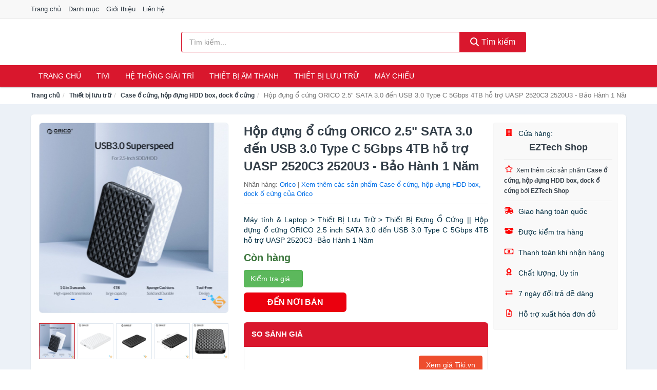

--- FILE ---
content_type: text/html; charset=UTF-8
request_url: https://vinahd.com/hop-dung-o-cung-orico-2-5-inch-nsh7797763104.html
body_size: 13505
content:
<!DOCTYPE html><html lang="vi"><head prefix="og: http://ogp.me/ns# fb: http://ogp.me/ns/fb# article: http://ogp.me/ns/article#"><meta charset="utf-8"><!--[if IE]><meta http-equiv='X-UA-Compatible' content='IE=edge,chrome=1'><![endif]--><meta name="viewport" content="width=device-width,minimum-scale=1,initial-scale=1"><title>Hộp đựng ổ cứng ORICO 2.5&quot; SATA 3.0 đến USB 3.0 Type C 5Gbps 4TB hỗ trợ UASP 2520C3 2520U3 - Bảo Hành 1 Năm - Case ổ cứng, hộp đựng HDD box, dock ổ cứng Nhãn hàng Orico | VinaHD.com</title><meta name="description" content="Máy tính &amp; Laptop &gt; Thiết Bị Lưu Trữ &gt; Thiết Bị Đựng Ổ Cứng || Hộp đựng ổ cứng ORICO 2.5 inch SATA 3.0 đến USB 3.0 Type C 5Gbps 4TB hỗ trợ UASP 2520C3 -Bảo Hành 1 Năm"><meta name="keywords" content="Hộp đựng ổ cứng ORICO 2.5&quot; SATA 3.0 đến USB 3.0 Type C 5Gbps 4TB hỗ trợ UASP 2520C3 2520U3 - Bảo Hành 1 Năm"><meta name="robots" content="noodp"/><meta itemprop="name" content="Hộp đựng ổ cứng ORICO 2.5&quot; SATA 3.0 đến USB 3.0 Type C 5Gbps 4TB hỗ trợ UASP 2520C3 2520U3 - Bảo Hành 1 Năm - Case ổ cứng, hộp đựng HDD box, dock ổ cứng Nhãn hàng Orico | VinaHD.com"><meta itemprop="description" content="Máy tính &amp; Laptop &gt; Thiết Bị Lưu Trữ &gt; Thiết Bị Đựng Ổ Cứng || Hộp đựng ổ cứng ORICO 2.5 inch SATA 3.0 đến USB 3.0 Type C 5Gbps 4TB hỗ trợ UASP 2520C3 -Bảo Hành 1 Năm"><meta itemprop="image" content="https://cf.shopee.vn/file/ee90aa3339e0cc56eb8544067205d7e7_tn"><meta name="twitter:card" content="summary"><meta name="twitter:site" content="VinaHD.com"><meta name="twitter:title" content="Hộp đựng ổ cứng ORICO 2.5&quot; SATA 3.0 đến USB 3.0 Type C 5Gbps 4TB hỗ trợ UASP 2520C3 2520U3 - Bảo Hành 1 Năm - Case ổ cứng, hộp đựng HDD box, dock ổ cứng Nhãn hàng Orico | VinaHD.com"><meta name="twitter:description" content="Máy tính &amp; Laptop &gt; Thiết Bị Lưu Trữ &gt; Thiết Bị Đựng Ổ Cứng || Hộp đựng ổ cứng ORICO 2.5 inch SATA 3.0 đến USB 3.0 Type C 5Gbps 4TB hỗ trợ UASP 2520C3 -Bảo Hành 1 Năm"><meta name="twitter:creator" content="@VinaHD"><meta name="twitter:image" content="https://cf.shopee.vn/file/ee90aa3339e0cc56eb8544067205d7e7_tn"><meta property="og:title" content="Hộp đựng ổ cứng ORICO 2.5&quot; SATA 3.0 đến USB 3.0 Type C 5Gbps 4TB hỗ trợ UASP 2520C3 2520U3 - Bảo Hành 1 Năm - Case ổ cứng, hộp đựng HDD box, dock ổ cứng Nhãn hàng Orico | VinaHD.com" /><meta property="og:type" content="website" /><meta property="og:url" content="https://vinahd.com/hop-dung-o-cung-orico-2-5-inch-nsh7797763104.html" /><meta property="og:image" content="https://cf.shopee.vn/file/ee90aa3339e0cc56eb8544067205d7e7_tn" /><meta property="og:description" content="Máy tính &amp; Laptop &gt; Thiết Bị Lưu Trữ &gt; Thiết Bị Đựng Ổ Cứng || Hộp đựng ổ cứng ORICO 2.5 inch SATA 3.0 đến USB 3.0 Type C 5Gbps 4TB hỗ trợ UASP 2520C3 -Bảo Hành 1 Năm" /><meta property="og:locale" content="vi_VN" /><meta property="og:site_name" content="Vina HD" /><meta property="fb:app_id" content="509571876259579"/><link rel="canonical" href="https://vinahd.com/hop-dung-o-cung-orico-2-5-inch-nsh7797763104.html" /><link rel="apple-touch-icon" sizes="180x180" href="https://c.mgg.vn/d/vinahd.com/img/icons/apple-touch-icon.png"><link rel="icon" type="image/png" sizes="32x32" href="https://c.mgg.vn/d/vinahd.com/img/icons/favicon-32x32.png"><link rel="icon" type="image/png" sizes="16x16" href="https://c.mgg.vn/d/vinahd.com/img/icons/favicon-16x16.png"><link rel="manifest" href="https://vinahd.com/webmanifest.json"><link rel="mask-icon" href="https://c.mgg.vn/d/vinahd.com/img/icons/safari-pinned-tab.svg" color="#e8263c"><link rel="shortcut icon" href="/favicon.ico"><meta name="apple-mobile-web-app-title" content="Vina HD"><meta name="application-name" content="Vina HD"><meta name="msapplication-TileColor" content="#e8263c"><meta name="msapplication-TileImage" content="https://c.mgg.vn/d/vinahd.com/img/icons/mstile-144x144.png"><meta name="msapplication-config" content="https://c.mgg.vn/d/vinahd.com/img/icons/browserconfig.xml"><meta name="theme-color" content="#e8263c"><style type="text/css">html{font-family:-apple-system,BlinkMacSystemFont,"Segoe UI",Roboto,"Helvetica Neue",Arial,"Noto Sans",sans-serif,"Apple Color Emoji","Segoe UI Emoji","Segoe UI Symbol","Noto Color Emoji";-webkit-text-size-adjust:100%;-ms-text-size-adjust:100%}body{margin:0}article,aside,details,figcaption,figure,footer,header,hgroup,main,menu,nav,section,summary{display:block}audio,canvas,progress,video{display:inline-block;vertical-align:baseline}audio:not([controls]){display:none;height:0}[hidden],template{display:none}a{background-color:transparent}a:active,a:hover{outline:0}abbr[title]{border-bottom:1px dotted}b,strong{font-weight:600}dfn{font-style:italic}h1{margin:.67em 0;font-size:2em}mark{color:#000;background:#ff0}small{font-size:80%}sub,sup{position:relative;font-size:75%;line-height:0;vertical-align:baseline}sup{top:-.5em}sub{bottom:-.25em}img{border:0}svg:not(:root){overflow:hidden}figure{margin:1em 40px}hr{height:0;-webkit-box-sizing:content-box;-moz-box-sizing:content-box;box-sizing:content-box}pre{overflow:auto}code,kbd,pre,samp{font-family:monospace,monospace;font-size:1em}button,input,optgroup,select,textarea{margin:0;font:inherit;color:inherit}button{overflow:visible}button,select{text-transform:none}button,html input[type=button],input[type=reset],input[type=submit]{-webkit-appearance:button;cursor:pointer}button[disabled],html input[disabled]{cursor:default}button::-moz-focus-inner,input::-moz-focus-inner{padding:0;border:0}input{line-height:normal}input[type=checkbox],input[type=radio]{-webkit-box-sizing:border-box;-moz-box-sizing:border-box;box-sizing:border-box;padding:0}input[type=number]::-webkit-inner-spin-button,input[type=number]::-webkit-outer-spin-button{height:auto}input[type=search]{-webkit-box-sizing:content-box;-moz-box-sizing:content-box;box-sizing:content-box;-webkit-appearance:textfield}input[type=search]::-webkit-search-cancel-button,input[type=search]::-webkit-search-decoration{-webkit-appearance:none}fieldset{padding:.35em .625em .75em;margin:0 2px;border:1px solid silver}legend{padding:0;border:0}textarea{overflow:auto}optgroup{font-weight:600}table{border-spacing:0;border-collapse:collapse}td,th{padding:0}</style><link href="https://c.mgg.vn/d/vinahd.com/css/s1.css" rel="stylesheet"><!--[if lt IE 9]><script src="https://oss.maxcdn.com/html5shiv/3.7.3/html5shiv.min.js"></script><script src="https://oss.maxcdn.com/respond/1.4.2/respond.min.js"></script><![endif]--><link rel="amphtml" href="https://vinahd.com/hop-dung-o-cung-orico-2-5-inch-nsh7797763104.html?amp"><link href="https://c.mgg.vn/d/a/ls.css" rel="stylesheet"><script src="https://cdn.onesignal.com/sdks/OneSignalSDK.js" async=""></script><script>var OneSignal = window.OneSignal || [];OneSignal.push(function() {OneSignal.init({appId: "181d87dc-ef3d-45be-892d-8fed480f5cc0"});});</script></head><body itemscope="" itemtype="http://schema.org/WebPage"><div id="header-top"><header itemscope="" itemtype="http://schema.org/WPHeader"><div id="top-header" class="hidden-xs"><div class="container"><div class="row"><div class="col-sm-12"><a href="https://vinahd.com/" title="Trang chủ">Trang chủ</a> <a href="https://vinahd.com/danh-muc/" title="Danh mục">Danh mục</a> <a href="https://vinahd.com/p/gioi-thieu.html" title="Giới thiệu">Giới thiệu</a> <a href="https://vinahd.com/p/lien-he.html" title="Liên hệ">Liên hệ</a></div></div></div></div><div id="main-header"><div class="container"><div class="row"><div class="col-xs-12 col-sm-4 col-md-3"><button type="button" class="visible-xs bnam-menu is-closed" data-toggle="offcanvas" aria-label="Menu"><span class="hamb-top"></span><span class="hamb-middle"></span><span class="hamb-bottom"></span></button><a href="https://vinahd.com/" class="logo" itemprop="headline" title="VinaHD.com"><img data-original="https://c.mgg.vn/d/vinahd.com/img/logo_header.jpg" class="lazy" alt="Vina HD" src="[data-uri]" width="auto" height="auto"><noscript><img src="https://c.mgg.vn/d/vinahd.com/img/logo_header.jpg" alt="Vina HD" srcset="https://c.mgg.vn/d/vinahd.com/img/logo_header@2x.jpg 2x"></noscript><span class="hidden" itemprop="description">Vina HD</span></a></div><div id="header-search" class="hidden-xs col-sm-8 col-md-7"><form method="GET" action="https://vinahd.com/" itemprop="potentialAction" itemscope="" itemtype="http://schema.org/SearchAction"><meta itemprop="target" content="https://vinahd.com/?s={s}"><div class="input-group form"><input type="text" name="s" class="form-control" placeholder="Tìm kiếm..." aria-label="Tìm kiếm nhãn hàng" value="" id="search-top"><span class="input-group-btn"><button class="btn btn-search-top" type="submit"><span class="s-icon"><span class="s-icon-circle"></span><span class="s-icon-rectangle"></span></span> Tìm kiếm</button></span></div></form></div></div></div></div></header></div><div id="search-mobi" class="container visible-xs"><div class="row"><div class="col-xs-12"><form method="GET" action="https://vinahd.com/"><div class="input-group form"><input name="s" class="search-top form-control" placeholder="Tìm kiếm..." value="" type="text" aria-label="Tìm kiếm nhãn hàng"><span class="input-group-btn"><button class="btn btn-danger btn-search-top" type="submit">Tìm kiếm</button></span></div></form></div></div></div><div id="header-nav"><div class="container"><nav id="main-nav" itemscope itemtype="http://schema.org/SiteNavigationElement" aria-label="Main navigation"><ul class="menu"><li><a href="https://vinahd.com/" title="Trang chủ">Trang chủ</a></li><li class="dropdown o-col"><a href="https://vinahd.com/tivi-5740/" title="Tivi">Tivi</a><ul class="dropdown-menu"><li><a href="https://vinahd.com/tivi-cao-cap-13625/" title="Tivi cao cấp">Tivi cao cấp</a></li><li><a href="https://vinahd.com/smart-tivi-android-tivi-4964/" title="Smart Tivi - Android Tivi">Smart Tivi - Android Tivi</a></li><li><a href="https://vinahd.com/internet-tivi-12249/" title="Internet Tivi">Internet Tivi</a></li><li><a href="https://vinahd.com/tivi-4k-7005/" title="Tivi 4K">Tivi 4K</a></li><li><a href="https://vinahd.com/tivi-thuong-led-4961/" title="Tivi thường (LED)">Tivi thường (LED)</a></li><li><a href="https://vinahd.com/tivi-oled-8328/" title="Tivi OLED">Tivi OLED</a></li><li><a href="https://vinahd.com/tivi-qled-9675/" title="Tivi QLED">Tivi QLED</a></li></ul></li><li class="dropdown"><a href="https://vinahd.com/he-thong-giai-tri-27293/" title="Hệ thống giải trí">Hệ thống giải trí</a><ul class="dropdown-menu"><li><a href="https://vinahd.com/android-tv-box-smart-box-7799/" title="Android TV Box, Smart Box">Android TV Box, Smart Box</a></li><li><a href="https://vinahd.com/thiet-bi-phat-streaming-29583/" title="Thiết bị phát Streaming">Thiết bị phát Streaming</a></li><li><a href="https://vinahd.com/loa-7800/" title="Loa">Loa</a></li><li><a href="https://vinahd.com/dan-am-thanh-5691/" title="Dàn âm thanh">Dàn âm thanh</a></li><li><a href="https://vinahd.com/receivers-amplifier-mixer-7804/" title="Receivers, Amplifier, Mixer">Receivers, Amplifier, Mixer</a></li><li><a href="https://vinahd.com/bo-giai-ma-am-thanh-dac-29597/" title="Bộ giải mã âm thanh DAC">Bộ giải mã âm thanh DAC</a></li><li><a href="https://vinahd.com/micro-karaoke-san-khau-27377/" title="Micro Karaoke - sân khấu">Micro Karaoke - sân khấu</a></li><li><a href="https://vinahd.com/dau-cd-dvd-karaoke-blu-ray-7802/" title="Đầu CD, DVD, karaoke, Blu-ray">Đầu CD, DVD, karaoke, Blu-ray</a></li><li><a href="https://vinahd.com/may-radio-cassette-7803/" title="Máy radio cassette">Máy radio cassette</a></li><li><a href="https://vinahd.com/phu-kien-tivi-7807/" title="Phụ kiện Tivi">Phụ kiện Tivi</a></li><li><a href="https://vinahd.com/phu-kien-am-thanh-8793/" title="Phụ kiện âm thanh">Phụ kiện âm thanh</a></li><li><a href="https://vinahd.com/cap-chuyen-doi-13021/" title="Cáp chuyển đổi">Cáp chuyển đổi</a></li></ul></li><li class="dropdown o-col"><a href="https://vinahd.com/thiet-bi-am-thanh-8940/" title="Thiết bị âm thanh">Thiết bị âm thanh</a><ul class="dropdown-menu"><li><a href="https://vinahd.com/tai-nghe-co-day-2529/" title="Tai nghe có dây">Tai nghe có dây</a></li><li><a href="https://vinahd.com/tai-nghe-bluetooth-2536/" title="Tai nghe bluetooth">Tai nghe bluetooth</a></li><li><a href="https://vinahd.com/loa-nghe-nhac-2530/" title="Loa nghe nhạc">Loa nghe nhạc</a></li><li><a href="https://vinahd.com/micro-29367/" title="Micro">Micro</a></li><li><a href="https://vinahd.com/dac-va-amplifier-di-dong-20895/" title="DAC và Amplifier di động">DAC và Amplifier di động</a></li><li><a href="https://vinahd.com/may-thu-va-may-phat-am-thanh-29381/" title="Máy thu và máy phát âm thanh">Máy thu và máy phát âm thanh</a></li><li><a href="https://vinahd.com/phu-kien-am-thanh-31099/" title="Phụ kiện âm thanh">Phụ kiện âm thanh</a></li></ul></li><li class="dropdown o-col"><a href="https://vinahd.com/thiet-bi-luu-tru-8785/" title="Thiết bị lưu trữ">Thiết bị lưu trữ</a><ul class="dropdown-menu"><li><a href="https://vinahd.com/usb-luu-tru-2553/" title="USB">USB</a></li><li><a href="https://vinahd.com/dia-trang-bang-cuon-29563/" title="Đĩa trắng - Băng cuộn">Đĩa trắng - Băng cuộn</a></li><li><a href="https://vinahd.com/o-cung-di-dong-gan-ngoai-2552/" title="Ổ cứng di động">Ổ cứng di động</a></li><li><a href="https://vinahd.com/o-cung-gan-trong-29569/" title="Ổ cứng gắn trong">Ổ cứng gắn trong</a></li><li><a href="https://vinahd.com/thiet-bi-luu-tru-qua-mang-nas-6074/" title="Thiết bị lưu trữ qua mạng NAS">Thiết bị lưu trữ qua mạng NAS</a></li><li><a href="https://vinahd.com/case-o-cung-hop-dung-hdd-box-dock-o-cung-6075/" title="Case ổ cứng, hộp đựng HDD box, dock ổ cứng">Case ổ cứng, hộp đựng HDD box, dock ổ cứng</a></li></ul></li><li class="dropdown o-col"><a href="https://vinahd.com/may-chieu-3389/" title="Máy chiếu">Máy chiếu</a><ul class="dropdown-menu"><li><a href="https://vinahd.com/may-chieu-29677/" title="Máy chiếu">Máy chiếu</a></li><li><a href="https://vinahd.com/phu-kien-may-chieu-29685/" title="Phụ kiện máy chiếu">Phụ kiện máy chiếu</a></li><li><a href="https://vinahd.com/man-hinh-ghep-man-hinh-led-29727/" title="Màn hình ghép - Màn hình LED">Màn hình ghép - Màn hình LED</a></li></ul></li></ul></nav></div></div><div class="overlay"></div><script type="application/ld+json">{"@context":"http://schema.org","@type":"BreadcrumbList","itemListElement":[{"@type":"ListItem","position":1,"item":{"@id":"https://vinahd.com/","name":"Vina HD"}},{"@type":"ListItem","position":2,"item":{"@id":"https://vinahd.com/thiet-bi-luu-tru-8785/","name":"Thiết bị lưu trữ"}},{"@type":"ListItem","position":3,"item":{"@id":"https://vinahd.com/case-o-cung-hop-dung-hdd-box-dock-o-cung-6075/","name":"Case ổ cứng, hộp đựng HDD box, dock ổ cứng"}},{"@type":"ListItem","position":4,"item":{"@id":"https://vinahd.com/hop-dung-o-cung-orico-2-5-inch-nsh7797763104.html","name":"Hộp đựng ổ cứng ORICO 2.5&quot; SATA 3.0 đến USB 3.0 Type C 5Gbps 4TB hỗ trợ UASP 2520C3 2520U3 - Bảo Hành 1 Năm"}}]}</script><div id="breadcrumb"><div class="container"><ol class="breadcrumb"><li><a href="https://vinahd.com/" title="Trang chủ Vina HD">Trang chủ</a></li><li><a href="https://vinahd.com/thiet-bi-luu-tru-8785/" title="Thiết bị lưu trữ">Thiết bị lưu trữ</a></li><li><a href="https://vinahd.com/case-o-cung-hop-dung-hdd-box-dock-o-cung-6075/" title="Case ổ cứng, hộp đựng HDD box, dock ổ cứng">Case ổ cứng, hộp đựng HDD box, dock ổ cứng</a></li><li class="active hidden-xs">Hộp đựng ổ cứng ORICO 2.5&quot; SATA 3.0 đến USB 3.0 Type C 5Gbps 4TB hỗ trợ UASP 2520C3 2520U3 - Bảo Hành 1 Năm</li></ol></div></div><script type="application/ld+json">{"@context":"http://schema.org/","@type":"Product","name":"H\u1ed9p \u0111\u1ef1ng \u1ed5 c\u1ee9ng ORICO 2.5&quot; SATA 3.0 \u0111\u1ebfn USB 3.0 Type C 5Gbps 4TB h\u1ed7 tr\u1ee3 UASP 2520C3 2520U3 - B\u1ea3o H\u00e0nh 1 N\u0103m","image":"https://cf.shopee.vn/file/ee90aa3339e0cc56eb8544067205d7e7_tn","description":"M\u00e1y t\u00ednh &amp; Laptop &gt; Thi\u1ebft B\u1ecb L\u01b0u Tr\u1eef &gt; Thi\u1ebft B\u1ecb \u0110\u1ef1ng \u1ed4 C\u1ee9ng || H\u1ed9p \u0111\u1ef1ng \u1ed5 c\u1ee9ng ORICO 2.5 inch SATA 3.0 \u0111\u1ebfn USB 3.0 Type C 5Gbps 4TB h\u1ed7 tr\u1ee3 UASP 2520C3 -B\u1ea3o H\u00e0nh 1 N\u0103m","url":"https://vinahd.com/hop-dung-o-cung-orico-2-5-inch-nsh7797763104.html","itemCondition":"http://schema.org/NewCondition","sku":7797762379,"mpn":7797762379,"brand":{"@type":"Thing","name":"Orico"},"offers":{"@type":"Offer","price":159000,"priceCurrency":"VND","priceValidUntil":"2027-12-31","url":"https://vinahd.com/hop-dung-o-cung-orico-2-5-inch-nsh7797763104.html","itemCondition":"http://schema.org/NewCondition","availability":"http://schema.org/InStock","seller":{"@type":"Organization","name":"EZTech Shop"}}}</script><main><div id="product_main" class="page-wrapper"><div class="container"><section><div class="product-detail div-shadow"><div class="row"><div class="col-xs-12 col-sm-4"><ul id="imageGallery" class="gallery list-unstyled" style="max-height:660px;overflow:hidden"><li data-thumb="https://cf.shopee.vn/file/ee90aa3339e0cc56eb8544067205d7e7_tn" data-src="https://cf.shopee.vn/file/ee90aa3339e0cc56eb8544067205d7e7"><img src="https://cf.shopee.vn/file/ee90aa3339e0cc56eb8544067205d7e7" alt="Hộp đựng ổ cứng ORICO 2.5&amp;quot; SATA 3.0 đến USB 3.0 Type C 5Gbps 4TB hỗ trợ UASP 2520C3 2520U3 - Bảo Hành 1 Năm" /></li><li data-thumb="https://cf.shopee.vn/file/c888cbc072360a9f0803b26be3d88c5c_tn" data-src="https://cf.shopee.vn/file/c888cbc072360a9f0803b26be3d88c5c"><img src="https://cf.shopee.vn/file/c888cbc072360a9f0803b26be3d88c5c" alt="Hộp đựng ổ cứng ORICO 2.5&amp;quot; SATA 3.0 đến USB 3.0 Type C 5Gbps 4TB hỗ trợ UASP 2520C3 2520U3 - Bảo Hành 1 Năm" /></li><li data-thumb="https://cf.shopee.vn/file/046a90cf8d80d1957f7270315e36d9a8_tn" data-src="https://cf.shopee.vn/file/046a90cf8d80d1957f7270315e36d9a8"><img src="https://cf.shopee.vn/file/046a90cf8d80d1957f7270315e36d9a8" alt="Hộp đựng ổ cứng ORICO 2.5&amp;quot; SATA 3.0 đến USB 3.0 Type C 5Gbps 4TB hỗ trợ UASP 2520C3 2520U3 - Bảo Hành 1 Năm" /></li><li data-thumb="https://cf.shopee.vn/file/b1f36d839c382ff0c164fa32e06cf33c_tn" data-src="https://cf.shopee.vn/file/b1f36d839c382ff0c164fa32e06cf33c"><img src="https://cf.shopee.vn/file/b1f36d839c382ff0c164fa32e06cf33c" alt="Hộp đựng ổ cứng ORICO 2.5&amp;quot; SATA 3.0 đến USB 3.0 Type C 5Gbps 4TB hỗ trợ UASP 2520C3 2520U3 - Bảo Hành 1 Năm" /></li><li data-thumb="https://cf.shopee.vn/file/83a9168c4cee02736492badec56d58d0_tn" data-src="https://cf.shopee.vn/file/83a9168c4cee02736492badec56d58d0"><img src="https://cf.shopee.vn/file/83a9168c4cee02736492badec56d58d0" alt="Hộp đựng ổ cứng ORICO 2.5&amp;quot; SATA 3.0 đến USB 3.0 Type C 5Gbps 4TB hỗ trợ UASP 2520C3 2520U3 - Bảo Hành 1 Năm" /></li><li data-thumb="https://cf.shopee.vn/file/8e25642ec0f25455c8d86ecea56b5397_tn" data-src="https://cf.shopee.vn/file/8e25642ec0f25455c8d86ecea56b5397"><img src="https://cf.shopee.vn/file/8e25642ec0f25455c8d86ecea56b5397" alt="Hộp đựng ổ cứng ORICO 2.5&amp;quot; SATA 3.0 đến USB 3.0 Type C 5Gbps 4TB hỗ trợ UASP 2520C3 2520U3 - Bảo Hành 1 Năm" /></li><li data-thumb="https://cf.shopee.vn/file/3b1b2553762bc8f3abc5c9c8cf75eb93_tn" data-src="https://cf.shopee.vn/file/3b1b2553762bc8f3abc5c9c8cf75eb93"><img src="https://cf.shopee.vn/file/3b1b2553762bc8f3abc5c9c8cf75eb93" alt="Hộp đựng ổ cứng ORICO 2.5&amp;quot; SATA 3.0 đến USB 3.0 Type C 5Gbps 4TB hỗ trợ UASP 2520C3 2520U3 - Bảo Hành 1 Năm" /></li><li data-thumb="https://cf.shopee.vn/file/725f47efc28a0c36b00f6a50f7b403fd_tn" data-src="https://cf.shopee.vn/file/725f47efc28a0c36b00f6a50f7b403fd"><img src="https://cf.shopee.vn/file/725f47efc28a0c36b00f6a50f7b403fd" alt="Hộp đựng ổ cứng ORICO 2.5&amp;quot; SATA 3.0 đến USB 3.0 Type C 5Gbps 4TB hỗ trợ UASP 2520C3 2520U3 - Bảo Hành 1 Năm" /></li><li data-thumb="https://cf.shopee.vn/file/4f873b3e9c44da547854b842edda5d1a_tn" data-src="https://cf.shopee.vn/file/4f873b3e9c44da547854b842edda5d1a"><img src="https://cf.shopee.vn/file/4f873b3e9c44da547854b842edda5d1a" alt="Hộp đựng ổ cứng ORICO 2.5&amp;quot; SATA 3.0 đến USB 3.0 Type C 5Gbps 4TB hỗ trợ UASP 2520C3 2520U3 - Bảo Hành 1 Năm" /></li></ul></div><div class="col-xs-12 col-sm-8"><div class="row"><div class="col-xs-12 col-sm-8"><div id="product-short"><div class="product-head"><h1 class="page-title">Hộp đựng ổ cứng ORICO 2.5&quot; SATA 3.0 đến USB 3.0 Type C 5Gbps 4TB hỗ trợ UASP 2520C3 2520U3 - Bảo Hành 1 Năm</h1><span class="brand" style="margin-bottom:5px">Nhãn hàng: <a href="https://vinahd.com/nhan-hang/orico/" title="Nhãn hàng Orico">Orico</a> | <a href="https://vinahd.com/case-o-cung-hop-dung-hdd-box-dock-o-cung-6075/?nhan-hang=orico" title="Case ổ cứng, hộp đựng HDD box, dock ổ cứng của nhãn hàng Orico">Xem thêm các sản phẩm Case ổ cứng, hộp đựng HDD box, dock ổ cứng của Orico</a></span></div><div id="product-att"><h2 class="hidden">Mô tả ngắn</h2>Máy tính & Laptop > Thiết Bị Lưu Trữ > Thiết Bị Đựng Ổ Cứng || Hộp đựng ổ cứng ORICO 2.5 inch SATA 3.0 đến USB 3.0 Type C 5Gbps 4TB hỗ trợ UASP 2520C3 -Bảo Hành 1 Năm</div><div class="product-price-wrap"><div class="product-status"><strong class="text-success">Còn hàng</strong></div><div class="product-price"><a href="https://vinahd.com/mua/sh7797762379.html" target="_blank" class="btn btn-success" title="Mua ngay" rel="nofollow">Kiểm tra giá...</a></div><div class="wrap-btn-buy"><a href="#So_Sanh_Gia" class="hidden ssg" title="So Sánh Giá"><svg viewBox="0 0 15 15" id="showMenu" tabindex="0"><path d="m .5.5h2.2l2.5 10.5h7.2l2.1-7.5h-10.8" fill="none" stroke-linecap="round" stroke-linejoin="round" stroke-miterlimit="10"></path><circle cx="6" cy="13.5" r="1"></circle><circle cx="11.5" cy="13.5" r="1"></circle><path d="m7.5 7h3" fill="none" stroke-linecap="round" stroke-miterlimit="10"></path><path d="m9 8.5v-3" fill="none" stroke-linecap="round" stroke-miterlimit="10"></path></svg> SO SÁNH GIÁ</a><a href="https://vinahd.com/mua/sh7797762379.html" target="_blank" class="btn btn-danger btn-buy-now" title="Mua ngay" rel="nofollow">ĐẾN NƠI BÁN</a></div><div class="check-price" id="So_Sanh_Gia"><h3>So sánh giá <span class="hidden ssg-close">&times;</span></h3><ul><li><a href="https://vinahd.com/mua/sh7797762379.html?d=tiki" target="_blank" title="Check giá Tiki" rel="nofollow"><img data-original="https://c.mgg.vn/d/a/tiki.png" src="[data-uri]" alt="Tiki" class="lazy" style="width:100px;height:50px"><span class="btn btn-danger">Xem giá Tiki.vn</span></a></li><li><a href="https://vinahd.com/mua/sh7797762379.html?d=lazada" target="_blank" title="Check giá Lazada" rel="nofollow"><img data-original="https://c.mgg.vn/d/a/lazada.png" src="[data-uri]" alt="Lazada" class="lazy" style="width:100px;height:50px"><span class="btn btn-danger">Xem giá Lazada</span></a></li><li><a href="https://vinahd.com/mua/sh7797762379.html?d=shopee" target="_blank" title="Check giá Shopee" rel="nofollow"><img data-original="https://c.mgg.vn/d/a/shopee.png" src="[data-uri]" alt="Shopee" class="lazy" style="width:100px;height:50px"><span class="btn btn-danger">Xem giá Shopee</span></a></li></ul></div></div></div></div><div class="col-xs-12 col-sm-4"><div id="product-seller"><style type="text/css">.right-box-shopee{background-color:#f9f9f9;border:1px solid #f6f6f6;padding:10px 10px 10px 20px;border-radius:3px}.right-box-shopee ul{list-style:none;padding:0;margin:0}.right-box-shopee ul li{padding:10px 0}.right-box-shopee i{color:#fe0100;padding-right:5px}.right-box-shopee svg{color:#fe0100;padding-right:5px;height:14px;fill:currentColor;min-width:24px}.right-box-shopee .right-box-seller{display:block;padding-bottom:10px;border-bottom:1px solid #eee}.right-box-shopee .right-box-seller .right-box-a{display:block;text-align:center;font-size:18px;padding-top:5px;padding-bottom:10px;border-bottom:1px solid #eee;margin-bottom:10px}@media only screen and (max-width: 767px) {.right-box-shopee{padding:5px 5px 5px 10px}.right-box-shopee ul li{padding:5px 0}}</style><div class="right-box-shopee"><div class="right-box-seller"><span><svg xmlns="http://www.w3.org/2000/svg" viewBox="0 0 448 512"><path d="M436 480h-20V24c0-13.255-10.745-24-24-24H56C42.745 0 32 10.745 32 24v456H12c-6.627 0-12 5.373-12 12v20h448v-20c0-6.627-5.373-12-12-12zM128 76c0-6.627 5.373-12 12-12h40c6.627 0 12 5.373 12 12v40c0 6.627-5.373 12-12 12h-40c-6.627 0-12-5.373-12-12V76zm0 96c0-6.627 5.373-12 12-12h40c6.627 0 12 5.373 12 12v40c0 6.627-5.373 12-12 12h-40c-6.627 0-12-5.373-12-12v-40zm52 148h-40c-6.627 0-12-5.373-12-12v-40c0-6.627 5.373-12 12-12h40c6.627 0 12 5.373 12 12v40c0 6.627-5.373 12-12 12zm76 160h-64v-84c0-6.627 5.373-12 12-12h40c6.627 0 12 5.373 12 12v84zm64-172c0 6.627-5.373 12-12 12h-40c-6.627 0-12-5.373-12-12v-40c0-6.627 5.373-12 12-12h40c6.627 0 12 5.373 12 12v40zm0-96c0 6.627-5.373 12-12 12h-40c-6.627 0-12-5.373-12-12v-40c0-6.627 5.373-12 12-12h40c6.627 0 12 5.373 12 12v40zm0-96c0 6.627-5.373 12-12 12h-40c-6.627 0-12-5.373-12-12V76c0-6.627 5.373-12 12-12h40c6.627 0 12 5.373 12 12v40z"/></svg> Cửa hàng:</span><span class="right-box-a"><a href="https://vinahd.com/cua-hang/39940483/" title="Cửa hàng EZTech Shop"><strong>EZTech Shop</strong></a></span><a href="https://vinahd.com/case-o-cung-hop-dung-hdd-box-dock-o-cung-6075/?cua-hang=39940483" title="Case ổ cứng, hộp đựng HDD box, dock ổ cứng bán bởi EZTech Shop"><svg xmlns="http://www.w3.org/2000/svg" viewBox="0 0 576 512"><path d="M528.1 171.5L382 150.2 316.7 17.8c-11.7-23.6-45.6-23.9-57.4 0L194 150.2 47.9 171.5c-26.2 3.8-36.7 36.1-17.7 54.6l105.7 103-25 145.5c-4.5 26.3 23.2 46 46.4 33.7L288 439.6l130.7 68.7c23.2 12.2 50.9-7.4 46.4-33.7l-25-145.5 105.7-103c19-18.5 8.5-50.8-17.7-54.6zM388.6 312.3l23.7 138.4L288 385.4l-124.3 65.3 23.7-138.4-100.6-98 139-20.2 62.2-126 62.2 126 139 20.2-100.6 98z"/></svg><small>Xem thêm các sản phẩm <strong>Case ổ cứng, hộp đựng HDD box, dock ổ cứng</strong> bởi <strong>EZTech Shop</strong></small></a></div><ul><li><svg xmlns="http://www.w3.org/2000/svg" viewBox="0 0 640 512"><path d="M624 352h-16V243.9c0-12.7-5.1-24.9-14.1-33.9L494 110.1c-9-9-21.2-14.1-33.9-14.1H416V48c0-26.5-21.5-48-48-48H112C85.5 0 64 21.5 64 48v48H8c-4.4 0-8 3.6-8 8v16c0 4.4 3.6 8 8 8h272c4.4 0 8 3.6 8 8v16c0 4.4-3.6 8-8 8H40c-4.4 0-8 3.6-8 8v16c0 4.4 3.6 8 8 8h208c4.4 0 8 3.6 8 8v16c0 4.4-3.6 8-8 8H8c-4.4 0-8 3.6-8 8v16c0 4.4 3.6 8 8 8h208c4.4 0 8 3.6 8 8v16c0 4.4-3.6 8-8 8H64v128c0 53 43 96 96 96s96-43 96-96h128c0 53 43 96 96 96s96-43 96-96h48c8.8 0 16-7.2 16-16v-32c0-8.8-7.2-16-16-16zM160 464c-26.5 0-48-21.5-48-48s21.5-48 48-48 48 21.5 48 48-21.5 48-48 48zm320 0c-26.5 0-48-21.5-48-48s21.5-48 48-48 48 21.5 48 48-21.5 48-48 48zm80-208H416V144h44.1l99.9 99.9V256z"/></svg> Giao hàng toàn quốc</li><li><svg xmlns="http://www.w3.org/2000/svg" viewBox="0 0 640 512"><path d="M425.7 256c-16.9 0-32.8-9-41.4-23.4L320 126l-64.2 106.6c-8.7 14.5-24.6 23.5-41.5 23.5-4.5 0-9-.6-13.3-1.9L64 215v178c0 14.7 10 27.5 24.2 31l216.2 54.1c10.2 2.5 20.9 2.5 31 0L551.8 424c14.2-3.6 24.2-16.4 24.2-31V215l-137 39.1c-4.3 1.3-8.8 1.9-13.3 1.9zm212.6-112.2L586.8 41c-3.1-6.2-9.8-9.8-16.7-8.9L320 64l91.7 152.1c3.8 6.3 11.4 9.3 18.5 7.3l197.9-56.5c9.9-2.9 14.7-13.9 10.2-23.1zM53.2 41L1.7 143.8c-4.6 9.2.3 20.2 10.1 23l197.9 56.5c7.1 2 14.7-1 18.5-7.3L320 64 69.8 32.1c-6.9-.8-13.5 2.7-16.6 8.9z"/></svg> Được kiểm tra hàng</li><li><svg xmlns="http://www.w3.org/2000/svg" viewBox="0 0 640 512"><path d="M320 144c-53.02 0-96 50.14-96 112 0 61.85 42.98 112 96 112 53 0 96-50.13 96-112 0-61.86-42.98-112-96-112zm40 168c0 4.42-3.58 8-8 8h-64c-4.42 0-8-3.58-8-8v-16c0-4.42 3.58-8 8-8h16v-55.44l-.47.31a7.992 7.992 0 0 1-11.09-2.22l-8.88-13.31a7.992 7.992 0 0 1 2.22-11.09l15.33-10.22a23.99 23.99 0 0 1 13.31-4.03H328c4.42 0 8 3.58 8 8v88h16c4.42 0 8 3.58 8 8v16zM608 64H32C14.33 64 0 78.33 0 96v320c0 17.67 14.33 32 32 32h576c17.67 0 32-14.33 32-32V96c0-17.67-14.33-32-32-32zm-16 272c-35.35 0-64 28.65-64 64H112c0-35.35-28.65-64-64-64V176c35.35 0 64-28.65 64-64h416c0 35.35 28.65 64 64 64v160z"/></svg> Thanh toán khi nhận hàng</li><li><svg xmlns="http://www.w3.org/2000/svg" viewBox="0 0 384 512"><path d="M97.12 362.63c-8.69-8.69-4.16-6.24-25.12-11.85-9.51-2.55-17.87-7.45-25.43-13.32L1.2 448.7c-4.39 10.77 3.81 22.47 15.43 22.03l52.69-2.01L105.56 507c8 8.44 22.04 5.81 26.43-4.96l52.05-127.62c-10.84 6.04-22.87 9.58-35.31 9.58-19.5 0-37.82-7.59-51.61-21.37zM382.8 448.7l-45.37-111.24c-7.56 5.88-15.92 10.77-25.43 13.32-21.07 5.64-16.45 3.18-25.12 11.85-13.79 13.78-32.12 21.37-51.62 21.37-12.44 0-24.47-3.55-35.31-9.58L252 502.04c4.39 10.77 18.44 13.4 26.43 4.96l36.25-38.28 52.69 2.01c11.62.44 19.82-11.27 15.43-22.03zM263 340c15.28-15.55 17.03-14.21 38.79-20.14 13.89-3.79 24.75-14.84 28.47-28.98 7.48-28.4 5.54-24.97 25.95-45.75 10.17-10.35 14.14-25.44 10.42-39.58-7.47-28.38-7.48-24.42 0-52.83 3.72-14.14-.25-29.23-10.42-39.58-20.41-20.78-18.47-17.36-25.95-45.75-3.72-14.14-14.58-25.19-28.47-28.98-27.88-7.61-24.52-5.62-44.95-26.41-10.17-10.35-25-14.4-38.89-10.61-27.87 7.6-23.98 7.61-51.9 0-13.89-3.79-28.72.25-38.89 10.61-20.41 20.78-17.05 18.8-44.94 26.41-13.89 3.79-24.75 14.84-28.47 28.98-7.47 28.39-5.54 24.97-25.95 45.75-10.17 10.35-14.15 25.44-10.42 39.58 7.47 28.36 7.48 24.4 0 52.82-3.72 14.14.25 29.23 10.42 39.59 20.41 20.78 18.47 17.35 25.95 45.75 3.72 14.14 14.58 25.19 28.47 28.98C104.6 325.96 106.27 325 121 340c13.23 13.47 33.84 15.88 49.74 5.82a39.676 39.676 0 0 1 42.53 0c15.89 10.06 36.5 7.65 49.73-5.82zM97.66 175.96c0-53.03 42.24-96.02 94.34-96.02s94.34 42.99 94.34 96.02-42.24 96.02-94.34 96.02-94.34-42.99-94.34-96.02z"/></svg> Chất lượng, Uy tín</li><li><svg xmlns="http://www.w3.org/2000/svg" viewBox="0 0 512 512"><path d="M0 168v-16c0-13.255 10.745-24 24-24h360V80c0-21.367 25.899-32.042 40.971-16.971l80 80c9.372 9.373 9.372 24.569 0 33.941l-80 80C409.956 271.982 384 261.456 384 240v-48H24c-13.255 0-24-10.745-24-24zm488 152H128v-48c0-21.314-25.862-32.08-40.971-16.971l-80 80c-9.372 9.373-9.372 24.569 0 33.941l80 80C102.057 463.997 128 453.437 128 432v-48h360c13.255 0 24-10.745 24-24v-16c0-13.255-10.745-24-24-24z"/></svg> 7 ngày đổi trả dễ dàng</li><li><svg xmlns="http://www.w3.org/2000/svg" viewBox="0 0 384 512"><path d="M288 248v28c0 6.6-5.4 12-12 12H108c-6.6 0-12-5.4-12-12v-28c0-6.6 5.4-12 12-12h168c6.6 0 12 5.4 12 12zm-12 72H108c-6.6 0-12 5.4-12 12v28c0 6.6 5.4 12 12 12h168c6.6 0 12-5.4 12-12v-28c0-6.6-5.4-12-12-12zm108-188.1V464c0 26.5-21.5 48-48 48H48c-26.5 0-48-21.5-48-48V48C0 21.5 21.5 0 48 0h204.1C264.8 0 277 5.1 286 14.1L369.9 98c9 8.9 14.1 21.2 14.1 33.9zm-128-80V128h76.1L256 51.9zM336 464V176H232c-13.3 0-24-10.7-24-24V48H48v416h288z"/></svg> Hỗ trợ xuất hóa đơn đỏ</li></ul></div></div></div></div></div></div></div><div class="product-box"><div class="row"><div class="col-xs-12"><div id="product-related"><h3>Sản phẩm tương tự</h3><div class="row"><div class="col-xs-6 col-sm-3 col-md-2 ip"><a href="https://vinahd.com/dock-orico-6648us3-c-clone-disk-nsh289070968.html" title="DOCK ORICO 6648US3-C - CLONE DISK"><div><img src="https://c.mgg.vn/d/vinahd.com/img/no-pro.jpg" alt="img"><img data-original="https://cf.shopee.vn/file/1951bcf0e5da7b332e1de6d39ccd4332_tn" class="lazy bn-abg" src="https://c.mgg.vn/d/vinahd.com/img/no-pro.jpg" alt="DOCK ORICO 6648US3-C - CLONE DISK"><noscript><img src="https://cf.shopee.vn/file/1951bcf0e5da7b332e1de6d39ccd4332_tn"></noscript></div><span>DOCK ORICO 6648US3-C - CLONE DISK</span><span>2.150.000 đ</span></a></div><div class="col-xs-6 col-sm-3 col-md-2 ip"><a href="https://vinahd.com/khay-chuyen-doi-o-cung-caddy-nsh14626291347.html" title="Khay Chuyển Đổi Ổ Cứng (Caddy bay) Orico AC325-1S-V1-SV-BP Từ 2.5" sang 3.5" (Caddy Tray Adapter) - Hàng Chính Hãng"><div><img src="https://c.mgg.vn/d/vinahd.com/img/no-pro.jpg" alt="img"><img data-original="https://cf.shopee.vn/file/7629dcaa5e1cfd27ae8695f1c7eb1dc9_tn" class="lazy bn-abg" src="https://c.mgg.vn/d/vinahd.com/img/no-pro.jpg" alt="Khay Chuyển Đổi Ổ Cứng (Caddy bay) Orico AC325-1S-V1-SV-BP Từ 2.5" sang 3.5" (Caddy Tray Adapter) - Hàng Chính Hãng"><noscript><img src="https://cf.shopee.vn/file/7629dcaa5e1cfd27ae8695f1c7eb1dc9_tn"></noscript></div><span>Khay Chuyển Đổi Ổ Cứng (Caddy bay) Orico AC325-1S-V1-SV-BP Từ 2.5" sang 3.5" (Caddy Tray Adapter) - Hàng Chính Hãng</span><span>90.000 đ</span></a></div><div class="col-xs-6 col-sm-3 col-md-2 ip"><a href="https://vinahd.com/hdd-docking-de-cam-o-cung-doi-nsh10052158686.html" title="HDD Docking đế cắm ổ cứng đôi Orico 6228US3 USB 3.0 ( 2 khe cắm ) dùng cho HDD 2.5'', 3.5'' và SSD 2.5 inch"><div><img src="https://c.mgg.vn/d/vinahd.com/img/no-pro.jpg" alt="img"><img data-original="https://cf.shopee.vn/file/882cfd4f6a022093f437198302b78e5d_tn" class="lazy bn-abg" src="https://c.mgg.vn/d/vinahd.com/img/no-pro.jpg" alt="HDD Docking đế cắm ổ cứng đôi Orico 6228US3 USB 3.0 ( 2 khe cắm ) dùng cho HDD 2.5'', 3.5'' và SSD 2.5 inch"><noscript><img src="https://cf.shopee.vn/file/882cfd4f6a022093f437198302b78e5d_tn"></noscript></div><span>HDD Docking đế cắm ổ cứng đôi Orico 6228US3 USB 3.0 ( 2 khe cắm ) dùng cho HDD 2.5'', 3.5'' và SSD 2.5 inch</span><span>490.000 đ</span></a></div><div class="col-xs-6 col-sm-3 col-md-2 ip"><a href="https://vinahd.com/hdd-box-hop-dung-o-cung-orico-nsh9339914857.html" title="HDD Box hộp đựng ổ cứng ORICO 2020U3 2.5 inch cổng Sata 3.0 và USB 3.0 5gbps cho SSD/HDD 4TB - Hàng Chính Hãng"><div><img src="https://c.mgg.vn/d/vinahd.com/img/no-pro.jpg" alt="img"><img data-original="https://cf.shopee.vn/file/a2e83e347ca04ab698cd4d603b3f90d3_tn" class="lazy bn-abg" src="https://c.mgg.vn/d/vinahd.com/img/no-pro.jpg" alt="HDD Box hộp đựng ổ cứng ORICO 2020U3 2.5 inch cổng Sata 3.0 và USB 3.0 5gbps cho SSD/HDD 4TB - Hàng Chính Hãng"><noscript><img src="https://cf.shopee.vn/file/a2e83e347ca04ab698cd4d603b3f90d3_tn"></noscript></div><span>HDD Box hộp đựng ổ cứng ORICO 2020U3 2.5 inch cổng Sata 3.0 và USB 3.0 5gbps cho SSD/HDD 4TB - Hàng Chính Hãng</span><span>121.000 đ</span></a></div><div class="col-xs-6 col-sm-3 col-md-2 ip"><a href="https://vinahd.com/hdd-box-hop-dung-o-cung-orico-nsh8339916229.html" title="HDD Box hộp đựng ổ cứng Orico 2577U3 2,5 inch Hộp đựng ổ cứng SSD / HDD USB 3.0 SATA chính hãng"><div><img src="https://c.mgg.vn/d/vinahd.com/img/no-pro.jpg" alt="img"><img data-original="https://cf.shopee.vn/file/3c36764d8dd770e16ac293177094f840_tn" class="lazy bn-abg" src="https://c.mgg.vn/d/vinahd.com/img/no-pro.jpg" alt="HDD Box hộp đựng ổ cứng Orico 2577U3 2,5 inch Hộp đựng ổ cứng SSD / HDD USB 3.0 SATA chính hãng"><noscript><img src="https://cf.shopee.vn/file/3c36764d8dd770e16ac293177094f840_tn"></noscript></div><span>HDD Box hộp đựng ổ cứng Orico 2577U3 2,5 inch Hộp đựng ổ cứng SSD / HDD USB 3.0 SATA chính hãng</span><span>134.620 đ</span></a></div><div class="col-xs-6 col-sm-3 col-md-2 ip"><a href="https://vinahd.com/tui-chong-soc-bao-ve-o-cung-nsh8718394338.html" title="Túi Chống sốc Bảo Vệ Ổ Cứng Orico PHB-25 (Màu đen, xanh, hồng)"><div><img src="https://c.mgg.vn/d/vinahd.com/img/no-pro.jpg" alt="img"><img data-original="https://cf.shopee.vn/file/e067a52e573f1993476b44b6951cb2ca_tn" class="lazy bn-abg" src="https://c.mgg.vn/d/vinahd.com/img/no-pro.jpg" alt="Túi Chống sốc Bảo Vệ Ổ Cứng Orico PHB-25 (Màu đen, xanh, hồng)"><noscript><img src="https://cf.shopee.vn/file/e067a52e573f1993476b44b6951cb2ca_tn"></noscript></div><span>Túi Chống sốc Bảo Vệ Ổ Cứng Orico PHB-25 (Màu đen, xanh, hồng)</span><span>55.000 đ</span></a></div></div></div></div><div class="col-xs-12"><div class="tab-wrap div-shadow"><a href="#gioithieu" class="active">Giới thiệu<span class="hidden-xs"> sản phẩm</span></a><a href="#thongtin"><span class="hidden-xs">Thông tin </span>chi tiết</a></div><div id="product-info" class="div-shadow"><div id="gioithieu"><h2>Giới thiệu Hộp đựng ổ cứng ORICO 2.5&quot; SATA 3.0 đến USB 3.0 Type C 5Gbps 4TB hỗ trợ UASP 2520C3 2520U3 - Bảo Hành 1 Năm</h2>🚚 Tất cả hàng hóa đều sẵn sàng<br>💎 Trong vòng 18 tháng, không thiệt hại về người, vui lòng gửi sản phẩm về kho shopee, chúng tôi sẽ gửi sản phẩm mới cho bạn.<br>📦 Kiểm tra kỹ trước khi xuất xưởng, đóng gói an toàn.<br>👍 Bắt đầu ngay bây giờ, theo dõi chúng tôi để nhận coupon !!!<br><br> 【Thông tin sản phẩm】<br> Sản phẩm số: ORICO 2520C3<br> Chất liệu: ABS + nhựa<br> Màu sắc: Đen / Trắng<br> Tốc độ truyền: 5Gbps<br> Dung lượng: Tối đa 4TB<br> Lắp đặt: Không cần dụng cụ, nắp trượt<br> Hệ thống: Windows / Mac / Linux<br> Kích thước: 128mm (D) * 80mm (R) * 15mm (C)<br> Chuẩn kết nối đầu ra （2520C3): USB3.1 GEN1 Type-C<br> Cáp dữ liệu （2520C3）: USB Type-A sang Type-C 0.5m<br> <br> ✔LƯU Ý: Sản phẩm không bao gồm ổ cứng.<br> <br> 【Đặc trưng sản phẩm】<br> 🔵 【Hình thức】 - Hộp đựng ổ cứng ORICO sử dụng vỏ nhựa ABS có khả năng chống va đập, chịu nhiệt và chịu nhiệt độ thấp, có bông chống sốc tích hợp, ổn định và chống va đập và có thể bảo vệ ổ cứng của bạn tốt hơn. Thiết kế họa tiết vân kim cương sống động, cầm nắm thoải mái, cho bạn một ổ cứng vừa chất lượng vừa an toàn.<br> <br> 🔵 【Tương thích】 - Hộp đựng ổ cứng hoàn toàn tương thích với HDD / SSD SATA I II III 7-9,5mm 2,5 inch và có thể hỗ trợ ổ cứng dung lượng lớn lên đến 4TB. Tương thích ngược với USB 2.0 / 1.1; tương thích với các hệ điều hành đa nền tảng như Window / Mac / Linux.<br> <br> 🔵 【Tốc độ】 - Hỗ trợ giao thức tăng tốc UASP. Khi hộp được kết nối với bộ điều khiển chủ có chức năng UASP, tốc độ truyền dữ liệu của sản phẩm nhanh hơn 70% so với tiêu chuẩn USB 3.0 truyền thống, điều này có thể làm tăng tốc độ truyền ổ cứng của bạn một cách hiệu quả. Về mặt lý thuyết, chuẩn kết nối đầu ra USB3.0 bên ngoài có thể hỗ trợ tốc độ truyền lên đến 5Gbps. Điều này cho phép bạn tận dụng tối đa tiềm năng của ổ cứng SATA I / II / III.<br> <br> 🔵 【Công dụng】 - ORICO 2520U3 là hộp đựng ổ cứng nhỏ gọn 2.5 inch, sử dụng thiết kế không cần dụng cụ, có thể tháo rời nắp trượt, cắm và chạy, không cần cài đặt trình điều khiển; với chức năng ngủ thông minh, giúp ổ cứng bền hơn (ổ cứng 10 phút không hoạt động sẽ tự động ngừng quay, chuyển sang trạng thái nghỉ) tiết kiệm năng lượng và bảo vệ môi trường, đồng thời nâng cao tuổi thọ của ổ cứng. Đèn LED chỉ thị giám sát, giám sát trạng thái hoạt động của ổ cứng bất cứ lúc nào.<br> <br> 🔵 【Tính thực tế】 - Hộp đựng ổ cứng này có thể kết nối ổ cứng HDD / SSD 2,5 inch SATA với PC, máy tính xách tay, TV thông minh, bộ định tuyến thông minh, PS4, XBOX và các thiết bị khác để mở rộng lưu trữ, sao lưu tệp, khôi phục dữ liệu và đĩa cứng cũ tái chế. Thích hợp để biến ổ cứng gắn trong và SSD (ổ cứng thể rắn) thành ổ cứng gắn ngoài USB 3.0 nhỏ gọn, cho phép bạn truy cập tệp nhanh chóng.<br> <br> Gói hàng bao gồm👇<br> 1 x Hộp đựng ổ cứng 2520 HDD / SSD<br> 1 x Cáp USB3.0 50cm type-c<br> 1 x Tấm làm mát silicon<br><a href="https://giacoin.com/tienao/pippin/" title="Giá PIPPIN" target="_blank" ref="noopener">Giá PIPPIN</a></div><div id="gioithieuthem" class="text-center" style="position: relative;top: -66px;height: 66px;width: 100%;background: linear-gradient(180deg, rgba(255,255,255,0.5) 0%, #fff 100%);padding-top: 66px;"><a href="https://vinahd.com/mua/sh7797762379.html" class="btn btn-default" target="_blank" title="Xem thêm thông tin" style="color:#0d6efd;border-color:#0d6efd">Xem thêm thông tin sản phẩm</a></div><div id="tag"><h2>Từ khóa</h2><p><a href="https://vinahd.com/tag/box-m2-nvme-type-c-ti/" title="box m2 nvme type c" rel="tag">box m2 nvme type c</a> <a href="https://vinahd.com/tag/sata-to-usb-ti/" title="sata to usb" rel="tag">sata to usb</a> <a href="https://vinahd.com/tag/orico-ti/" title="orico" rel="tag">orico</a> <a href="https://vinahd.com/tag/usb-ti/" title="usb" rel="tag">usb</a> <a href="https://vinahd.com/tag/ugreen-ti/" title="ugreen" rel="tag">ugreen</a> <a href="https://vinahd.com/tag/cap-usb-3-0-cho-o-cung-di-dong-ti/" title="cáp usb 3.0 cho ổ cứng di động" rel="tag">cáp usb 3.0 cho ổ cứng di động</a> <a href="https://vinahd.com/tag/cap-chuyen-usb-3-0-to-sata-hdd-2-5-va-3-5-ti/" title="cáp chuyển usb 3.0 to sata hdd 2,5 và 3,5" rel="tag">cáp chuyển usb 3.0 to sata hdd 2,5 và 3,5</a> <a href="https://vinahd.com/tag/cap-chuyen-doi-hdd-sang-usb-ti/" title="cáp chuyển đổi hdd sang usb" rel="tag">cáp chuyển đổi hdd sang usb</a> <a href="https://vinahd.com/tag/sata-to-usb-3-0-ti/" title="sata to usb 3.0" rel="tag">sata to usb 3.0</a> <a href="https://vinahd.com/tag/dock-o-cung-2-5-ti/" title="dock ổ cứng 2.5" rel="tag">dock ổ cứng 2.5</a> <a href="https://vinahd.com/tag/box-o-cung-ti/" title="box ổ cứng" rel="tag">box ổ cứng</a> <a href="https://vinahd.com/tag/box-ssd-ti/" title="box ssd" rel="tag">box ssd</a> <a href="https://vinahd.com/tag/hop-dung-o-cung-orico-ti/" title="hộp đựng ổ cứng orico" rel="tag">hộp đựng ổ cứng orico</a> <a href="https://vinahd.com/tag/caddybay-9-5mm-ti/" title="caddybay 9.5mm" rel="tag">caddybay 9.5mm</a> <a href="https://vinahd.com/tag/caddy-bay-ti/" title="caddy bay" rel="tag">caddy bay</a> <a href="https://vinahd.com/tag/box-o-cung-type-c-usb-type-c-ti/" title="box ổ cứng type c usb type c" rel="tag">box ổ cứng type c usb type c</a> <a href="https://vinahd.com/tag/hdd-box-3-5-ti/" title="hdd box 3.5" rel="tag">hdd box 3.5</a> <a href="https://vinahd.com/tag/hop-dung-hd-3-5-ti/" title="hop dung hđ 3.5" rel="tag">hop dung hđ 3.5</a> <a href="https://vinahd.com/tag/box-ssd-type-c-ti/" title="box ssd type c" rel="tag">box ssd type c</a> <a href="https://vinahd.com/tag/hop-o-cung-2-5-ti/" title="hộp ổ cứng 2.5" rel="tag">hộp ổ cứng 2.5</a> <a href="https://vinahd.com/tag/khay-dung-o-cung-hdd-ti/" title="khay dung o cung hdd" rel="tag">khay dung o cung hdd</a> <a href="https://vinahd.com/tag/box-ssd-m-sata-ti/" title="box ssd m sata" rel="tag">box ssd m sata</a> <a href="https://vinahd.com/tag/box-hdd-ti/" title="box hdd" rel="tag">box hdd</a> <a href="https://vinahd.com/tag/khay-dung-o-cung-ti/" title="khay đựng ổ cứng" rel="tag">khay đựng ổ cứng</a> <a href="https://vinahd.com/tag/caddy-bay-9-5mm-sata-3-ti/" title="caddy bay 9.5mm sata 3" rel="tag">caddy bay 9.5mm sata 3</a> <a href="https://vinahd.com/tag/caddy-bay-12-7mm-ti/" title="caddy bay 12.7mm" rel="tag">caddy bay 12.7mm</a> <a href="https://vinahd.com/tag/case-o-cung-hop-dung-hdd-box-dock-o-cung-ti/" title="case ổ cứng- hộp đựng hdd box - dock ổ cứng" rel="tag">case ổ cứng- hộp đựng hdd box - dock ổ cứng</a> <a href="https://vinahd.com/tag/caddy-bay-9-5mm-ti/" title="caddy bay 9.5mm" rel="tag">caddy bay 9.5mm</a> <a href="https://vinahd.com/tag/adaptor-ssd-m2-sata-to-usb-ti/" title="adaptor ssd m2 sata to usb" rel="tag">adaptor ssd m2 sata to usb</a> <a href="https://vinahd.com/tag/box-o-cung-2-5-ti/" title="box ổ cứng 2.5" rel="tag">box ổ cứng 2.5</a></p></div>Liên kết: <a href="https://thefaceshop360.net/sp/kem-lot-lam-deu-mau-da-gold-collagen-ampoule-makeup-base-green-spf30-pa-40ml/" title="Kem lót làm đều màu da Gold Collagen Ampoule Makeup Base Green SPF30 PA++ fmgt The Face Shop 40ml" target="_blank" ref="noopener">Kem lót làm đều màu da Gold Collagen Ampoule Makeup Base Green SPF30 PA++ fmgt The Face Shop 40ml</a></div></div></div></div></section></div></div></main><footer id="footer"><div id="footer_main"><div class="container"><div class="row"><div class="col-xs-12 col-sm-8 col-md-5"><a class="footer-logo" href="https://vinahd.com/" title="Vina HD"><img data-original="https://c.mgg.vn/d/vinahd.com/img/logo_header.jpg" class="lazy" src="https://c.mgg.vn/d/vinahd.com/img/no-pro.jpg" alt="Vina HD"><noscript><img src="https://c.mgg.vn/d/vinahd.com/img/logo_header.jpg" alt="Vina HD"></noscript></a><p>VinaHD.com cung cấp thông tin giá cả thiết bị nghe nhìn Tivi, Hệ thống giải trí, Android TV Box, Loa, Streaming, Dàn âm thanh, Âm-li, DAC, Karaoke. Các thiết bị âm thanh, Tai nghe có dây, không dây, bluetooth, Loa, Micro, máy chiếu, màn chiếu... Thiết bị lưu trữ, USB, Đĩa, Thẻ nhớ, Ổ cứng di động HDD, SSD... Bằng khả năng sẵn có cùng sự nỗ lực không ngừng, chúng tôi đã tổng hợp hơn 280000 sản phẩm, giúp bạn có thể so sánh giá, tìm giá rẻ nhất trước khi mua. <strong>Chúng tôi không bán hàng.</strong></p></div><div class="col-xs-12 col-sm-5 col-md-2"><h4>Về Vina HD</h4><ul><li><a href="https://vinahd.com/p/gioi-thieu.html" title="Giới thiệu">Giới thiệu</a></li><li><a href="https://vinahd.com/p/chinh-sach-bao-mat.html" title="Chính sách bảo mật">Chính sách bảo mật</a></li><li><a href="https://vinahd.com/p/dieu-khoan-su-dung.html" title="Điều khoản sử dụng">Điều khoản sử dụng</a></li><li><a href="https://vinahd.com/p/mien-tru-trach-nhiem.html" title="Miễn trừ trách nhiệm">Miễn trừ trách nhiệm</a></li><li><a href="https://vinahd.com/danh-muc/" title="Danh mục">Danh mục</a></li><li><a href="https://vinahd.com/nhan-hang/" title="Danh sách nhãn hàng">Danh sách nhãn hàng</a></li><li><a href="https://vinahd.com/cua-hang/" title="Danh sách cửa hàng">Danh sách cửa hàng</a></li><li><a href="https://vinahd.com/tag/" title="Danh sách từ khóa">Danh sách từ khóa</a></li><li><a href="https://mgg.vn/ma-giam-gia/tiki-vn/" title="Mã giảm giá Tiki" target="_blank" rel="dofollow noopener">Mã giảm giá Tiki</a></li><li><a href="https://mgg.vn/ma-giam-gia/lazada/" title="Mã giảm giá Lazada" target="_blank" rel="dofollow noopener">Mã giảm giá Lazada</a></li><li><a href="https://mgg.vn/ma-giam-gia/shopee/" title="Mã giảm giá Shopee" target="_blank" rel="dofollow noopener">Mã giảm giá Shopee</a></li><li><a href="https://vinahd.com/p/lien-he.html" title="Liên hệ">Liên hệ</a></li></ul></div><div class="col-xs-12 col-sm-5 col-md-2"><h4>Chuyên mục</h4><ul><li><a href="https://vinahd.com/tivi-5740/" title="Tivi">Tivi</a></li><li><a href="https://vinahd.com/he-thong-giai-tri-27293/" title="Hệ thống giải trí">Hệ thống giải trí</a></li><li><a href="https://vinahd.com/thiet-bi-am-thanh-8940/" title="Thiết bị âm thanh">Thiết bị âm thanh</a></li><li><a href="https://vinahd.com/thiet-bi-luu-tru-8785/" title="Thiết bị lưu trữ">Thiết bị lưu trữ</a></li><li><a href="https://vinahd.com/may-chieu-3389/" title="Máy chiếu">Máy chiếu</a></li></ul></div><div class="col-xs-12 col-sm-6 col-md-3"><h4>Liên hệ</h4><ul><li>Địa chỉ: <strong>Vina HD</strong> Điện Biên Phủ, Phường 6, Quận 3, Tp.HCM</li><li>Email: lienhe@vinahd.com</li></ul></div></div></div></div><div class="container"><div class="row"><p>Liên kết hữu ích: <a href="https://tygia.com.vn/" title="Tỷ giá" target="_blank" rel="dofollow noopener">Tỷ giá</a>, <a href="https://thefaceshop360.net/" title="The Face Shop 360" target="_blank" rel="dofollow noopener">The Face Shop 360</a>, <a href="https://giavang.org/" title="Giá Vàng" target="_blank" rel="dofollow noopener">Giá Vàng</a>, <a href="https://webgia.com/" title="Web Giá" target="_blank" rel="dofollow noopener">Web Giá</a>, <a href="https://giacoin.com/" title="GiaCoin.com" target="_blank" rel="dofollow noopener">Giá Coin</a></p></div></div><div class="container-fluid" id="footer_bottom"><div class="row"><div class="col-xs-12">© 2026 – <a href="https://vinahd.com/" title="VinaHD.com">VinaHD.com</a> - <a href="https://vinahd.com/" title="VinaHD.com">Vina HD</a>.</div></div></div></footer><script src="https://c.mgg.vn/d/a/j.js"></script><script type="text/javascript">$(document).ready(function(){$('.bnam-menu, .overlay').click(function(){if ($('#header-nav').hasClass('bmenu')) {$('#header-nav').removeClass('bmenu');$('.overlay').hide();$('.bnam-menu').removeClass('is-open').addClass('is-closed');} else {$('#header-nav').addClass('bmenu');$('.overlay').show();$('.bnam-menu').removeClass('is-closed').addClass('is-open');}});0<$("img.lazy").length&&$("img.lazy").lazyload({effect:"fadeIn",effectspeed:300});
});</script>
<script src="https://c.mgg.vn/d/a/ls.js"></script><script type="text/javascript">$(".product-size ul li").click(function(){$(this).toggleClass("active");});$(document).ready(function(){$("#imageGallery").lightSlider({gallery:true,item:1,loop:true,thumbItem:5,slideMargin:0,enableDrag:true,currentPagerPosition:'left'});$(".ssg,.ssg-close").click(function(e){$(".check-price").toggleClass("active");e.preventDefault()})});</script><script defer src="https://static.cloudflareinsights.com/beacon.min.js/vcd15cbe7772f49c399c6a5babf22c1241717689176015" integrity="sha512-ZpsOmlRQV6y907TI0dKBHq9Md29nnaEIPlkf84rnaERnq6zvWvPUqr2ft8M1aS28oN72PdrCzSjY4U6VaAw1EQ==" data-cf-beacon='{"version":"2024.11.0","token":"7a0c33066b184f7b8d0dc07f0a1d74d7","r":1,"server_timing":{"name":{"cfCacheStatus":true,"cfEdge":true,"cfExtPri":true,"cfL4":true,"cfOrigin":true,"cfSpeedBrain":true},"location_startswith":null}}' crossorigin="anonymous"></script>
</body></html>